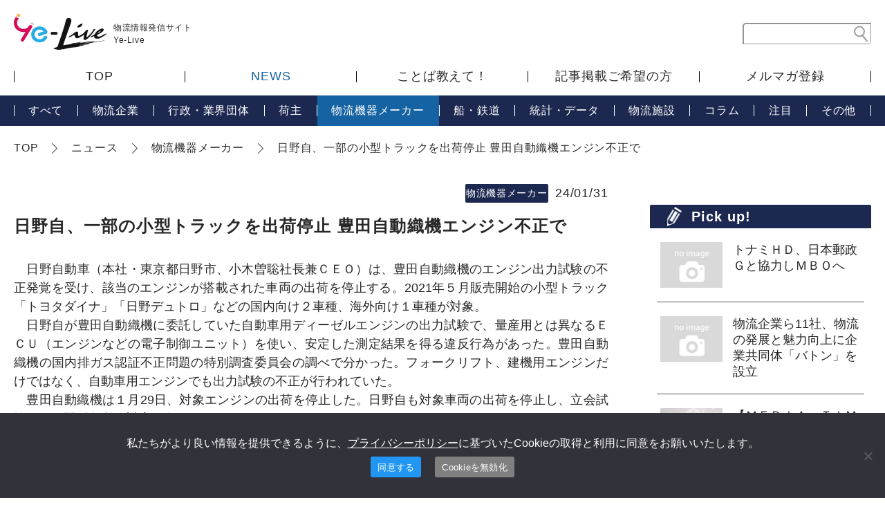

--- FILE ---
content_type: text/html; charset=UTF-8
request_url: https://ye-live.com/news/20240131-3/
body_size: 6909
content:
<!DOCTYPE html>
<html lang="ja">
<head>
<meta charset="UTF-8">
<meta http-equiv="x-ua-compatible" content="IE=edge">
<meta name="viewport" content="width=device-width, initial-scale=1" id="viewport">
<meta name="format-detection" content="telephone=no">
<title>日野自、一部の小型トラックを出荷停止 豊田自動織機エンジン不正で  |  Ye-Live</title>
<link rel="shortcut icon" href="https://ye-live.com/cms/wp-content/themes/yuso/images/common/favicon.ico">
<script src="https://ye-live.com/cms/wp-content/themes/yuso/js/jquery-1.11.0.min.js"></script>
<script src="https://ye-live.com/cms/wp-content/themes/yuso/js/stickyfill.min.js"></script>
<script src="https://ye-live.com/cms/wp-content/themes/yuso/app.js"></script>
<meta name='robots' content='max-image-preview:large' />
		<!-- This site uses the Google Analytics by MonsterInsights plugin v9.10.0 - Using Analytics tracking - https://www.monsterinsights.com/ -->
		<!-- Note: MonsterInsights is not currently configured on this site. The site owner needs to authenticate with Google Analytics in the MonsterInsights settings panel. -->
					<!-- No tracking code set -->
				<!-- / Google Analytics by MonsterInsights -->
		<style id='wp-img-auto-sizes-contain-inline-css' type='text/css'>
img:is([sizes=auto i],[sizes^="auto," i]){contain-intrinsic-size:3000px 1500px}
/*# sourceURL=wp-img-auto-sizes-contain-inline-css */
</style>
<style id='classic-theme-styles-inline-css' type='text/css'>
/*! This file is auto-generated */
.wp-block-button__link{color:#fff;background-color:#32373c;border-radius:9999px;box-shadow:none;text-decoration:none;padding:calc(.667em + 2px) calc(1.333em + 2px);font-size:1.125em}.wp-block-file__button{background:#32373c;color:#fff;text-decoration:none}
/*# sourceURL=/wp-includes/css/classic-themes.min.css */
</style>
<link rel='stylesheet' id='cookie-notice-front-css' href='https://ye-live.com/cms/wp-content/plugins/cookie-notice/css/front.min.css?ver=2.5.10' type='text/css' media='all' />
<link rel="canonical" href="https://ye-live.com/news/20240131-3/" />

<link rel="shortcut icon" href="/favicon.ico">
<link rel="apple-touch-icon" href="/apple-touch-icon.png">
<link rel="icon" type="image/png" href="/android-chrome-256x256.png">
<style id='global-styles-inline-css' type='text/css'>
:root{--wp--preset--aspect-ratio--square: 1;--wp--preset--aspect-ratio--4-3: 4/3;--wp--preset--aspect-ratio--3-4: 3/4;--wp--preset--aspect-ratio--3-2: 3/2;--wp--preset--aspect-ratio--2-3: 2/3;--wp--preset--aspect-ratio--16-9: 16/9;--wp--preset--aspect-ratio--9-16: 9/16;--wp--preset--color--black: #000000;--wp--preset--color--cyan-bluish-gray: #abb8c3;--wp--preset--color--white: #ffffff;--wp--preset--color--pale-pink: #f78da7;--wp--preset--color--vivid-red: #cf2e2e;--wp--preset--color--luminous-vivid-orange: #ff6900;--wp--preset--color--luminous-vivid-amber: #fcb900;--wp--preset--color--light-green-cyan: #7bdcb5;--wp--preset--color--vivid-green-cyan: #00d084;--wp--preset--color--pale-cyan-blue: #8ed1fc;--wp--preset--color--vivid-cyan-blue: #0693e3;--wp--preset--color--vivid-purple: #9b51e0;--wp--preset--gradient--vivid-cyan-blue-to-vivid-purple: linear-gradient(135deg,rgb(6,147,227) 0%,rgb(155,81,224) 100%);--wp--preset--gradient--light-green-cyan-to-vivid-green-cyan: linear-gradient(135deg,rgb(122,220,180) 0%,rgb(0,208,130) 100%);--wp--preset--gradient--luminous-vivid-amber-to-luminous-vivid-orange: linear-gradient(135deg,rgb(252,185,0) 0%,rgb(255,105,0) 100%);--wp--preset--gradient--luminous-vivid-orange-to-vivid-red: linear-gradient(135deg,rgb(255,105,0) 0%,rgb(207,46,46) 100%);--wp--preset--gradient--very-light-gray-to-cyan-bluish-gray: linear-gradient(135deg,rgb(238,238,238) 0%,rgb(169,184,195) 100%);--wp--preset--gradient--cool-to-warm-spectrum: linear-gradient(135deg,rgb(74,234,220) 0%,rgb(151,120,209) 20%,rgb(207,42,186) 40%,rgb(238,44,130) 60%,rgb(251,105,98) 80%,rgb(254,248,76) 100%);--wp--preset--gradient--blush-light-purple: linear-gradient(135deg,rgb(255,206,236) 0%,rgb(152,150,240) 100%);--wp--preset--gradient--blush-bordeaux: linear-gradient(135deg,rgb(254,205,165) 0%,rgb(254,45,45) 50%,rgb(107,0,62) 100%);--wp--preset--gradient--luminous-dusk: linear-gradient(135deg,rgb(255,203,112) 0%,rgb(199,81,192) 50%,rgb(65,88,208) 100%);--wp--preset--gradient--pale-ocean: linear-gradient(135deg,rgb(255,245,203) 0%,rgb(182,227,212) 50%,rgb(51,167,181) 100%);--wp--preset--gradient--electric-grass: linear-gradient(135deg,rgb(202,248,128) 0%,rgb(113,206,126) 100%);--wp--preset--gradient--midnight: linear-gradient(135deg,rgb(2,3,129) 0%,rgb(40,116,252) 100%);--wp--preset--font-size--small: 13px;--wp--preset--font-size--medium: 20px;--wp--preset--font-size--large: 36px;--wp--preset--font-size--x-large: 42px;--wp--preset--spacing--20: 0.44rem;--wp--preset--spacing--30: 0.67rem;--wp--preset--spacing--40: 1rem;--wp--preset--spacing--50: 1.5rem;--wp--preset--spacing--60: 2.25rem;--wp--preset--spacing--70: 3.38rem;--wp--preset--spacing--80: 5.06rem;--wp--preset--shadow--natural: 6px 6px 9px rgba(0, 0, 0, 0.2);--wp--preset--shadow--deep: 12px 12px 50px rgba(0, 0, 0, 0.4);--wp--preset--shadow--sharp: 6px 6px 0px rgba(0, 0, 0, 0.2);--wp--preset--shadow--outlined: 6px 6px 0px -3px rgb(255, 255, 255), 6px 6px rgb(0, 0, 0);--wp--preset--shadow--crisp: 6px 6px 0px rgb(0, 0, 0);}:where(.is-layout-flex){gap: 0.5em;}:where(.is-layout-grid){gap: 0.5em;}body .is-layout-flex{display: flex;}.is-layout-flex{flex-wrap: wrap;align-items: center;}.is-layout-flex > :is(*, div){margin: 0;}body .is-layout-grid{display: grid;}.is-layout-grid > :is(*, div){margin: 0;}:where(.wp-block-columns.is-layout-flex){gap: 2em;}:where(.wp-block-columns.is-layout-grid){gap: 2em;}:where(.wp-block-post-template.is-layout-flex){gap: 1.25em;}:where(.wp-block-post-template.is-layout-grid){gap: 1.25em;}.has-black-color{color: var(--wp--preset--color--black) !important;}.has-cyan-bluish-gray-color{color: var(--wp--preset--color--cyan-bluish-gray) !important;}.has-white-color{color: var(--wp--preset--color--white) !important;}.has-pale-pink-color{color: var(--wp--preset--color--pale-pink) !important;}.has-vivid-red-color{color: var(--wp--preset--color--vivid-red) !important;}.has-luminous-vivid-orange-color{color: var(--wp--preset--color--luminous-vivid-orange) !important;}.has-luminous-vivid-amber-color{color: var(--wp--preset--color--luminous-vivid-amber) !important;}.has-light-green-cyan-color{color: var(--wp--preset--color--light-green-cyan) !important;}.has-vivid-green-cyan-color{color: var(--wp--preset--color--vivid-green-cyan) !important;}.has-pale-cyan-blue-color{color: var(--wp--preset--color--pale-cyan-blue) !important;}.has-vivid-cyan-blue-color{color: var(--wp--preset--color--vivid-cyan-blue) !important;}.has-vivid-purple-color{color: var(--wp--preset--color--vivid-purple) !important;}.has-black-background-color{background-color: var(--wp--preset--color--black) !important;}.has-cyan-bluish-gray-background-color{background-color: var(--wp--preset--color--cyan-bluish-gray) !important;}.has-white-background-color{background-color: var(--wp--preset--color--white) !important;}.has-pale-pink-background-color{background-color: var(--wp--preset--color--pale-pink) !important;}.has-vivid-red-background-color{background-color: var(--wp--preset--color--vivid-red) !important;}.has-luminous-vivid-orange-background-color{background-color: var(--wp--preset--color--luminous-vivid-orange) !important;}.has-luminous-vivid-amber-background-color{background-color: var(--wp--preset--color--luminous-vivid-amber) !important;}.has-light-green-cyan-background-color{background-color: var(--wp--preset--color--light-green-cyan) !important;}.has-vivid-green-cyan-background-color{background-color: var(--wp--preset--color--vivid-green-cyan) !important;}.has-pale-cyan-blue-background-color{background-color: var(--wp--preset--color--pale-cyan-blue) !important;}.has-vivid-cyan-blue-background-color{background-color: var(--wp--preset--color--vivid-cyan-blue) !important;}.has-vivid-purple-background-color{background-color: var(--wp--preset--color--vivid-purple) !important;}.has-black-border-color{border-color: var(--wp--preset--color--black) !important;}.has-cyan-bluish-gray-border-color{border-color: var(--wp--preset--color--cyan-bluish-gray) !important;}.has-white-border-color{border-color: var(--wp--preset--color--white) !important;}.has-pale-pink-border-color{border-color: var(--wp--preset--color--pale-pink) !important;}.has-vivid-red-border-color{border-color: var(--wp--preset--color--vivid-red) !important;}.has-luminous-vivid-orange-border-color{border-color: var(--wp--preset--color--luminous-vivid-orange) !important;}.has-luminous-vivid-amber-border-color{border-color: var(--wp--preset--color--luminous-vivid-amber) !important;}.has-light-green-cyan-border-color{border-color: var(--wp--preset--color--light-green-cyan) !important;}.has-vivid-green-cyan-border-color{border-color: var(--wp--preset--color--vivid-green-cyan) !important;}.has-pale-cyan-blue-border-color{border-color: var(--wp--preset--color--pale-cyan-blue) !important;}.has-vivid-cyan-blue-border-color{border-color: var(--wp--preset--color--vivid-cyan-blue) !important;}.has-vivid-purple-border-color{border-color: var(--wp--preset--color--vivid-purple) !important;}.has-vivid-cyan-blue-to-vivid-purple-gradient-background{background: var(--wp--preset--gradient--vivid-cyan-blue-to-vivid-purple) !important;}.has-light-green-cyan-to-vivid-green-cyan-gradient-background{background: var(--wp--preset--gradient--light-green-cyan-to-vivid-green-cyan) !important;}.has-luminous-vivid-amber-to-luminous-vivid-orange-gradient-background{background: var(--wp--preset--gradient--luminous-vivid-amber-to-luminous-vivid-orange) !important;}.has-luminous-vivid-orange-to-vivid-red-gradient-background{background: var(--wp--preset--gradient--luminous-vivid-orange-to-vivid-red) !important;}.has-very-light-gray-to-cyan-bluish-gray-gradient-background{background: var(--wp--preset--gradient--very-light-gray-to-cyan-bluish-gray) !important;}.has-cool-to-warm-spectrum-gradient-background{background: var(--wp--preset--gradient--cool-to-warm-spectrum) !important;}.has-blush-light-purple-gradient-background{background: var(--wp--preset--gradient--blush-light-purple) !important;}.has-blush-bordeaux-gradient-background{background: var(--wp--preset--gradient--blush-bordeaux) !important;}.has-luminous-dusk-gradient-background{background: var(--wp--preset--gradient--luminous-dusk) !important;}.has-pale-ocean-gradient-background{background: var(--wp--preset--gradient--pale-ocean) !important;}.has-electric-grass-gradient-background{background: var(--wp--preset--gradient--electric-grass) !important;}.has-midnight-gradient-background{background: var(--wp--preset--gradient--midnight) !important;}.has-small-font-size{font-size: var(--wp--preset--font-size--small) !important;}.has-medium-font-size{font-size: var(--wp--preset--font-size--medium) !important;}.has-large-font-size{font-size: var(--wp--preset--font-size--large) !important;}.has-x-large-font-size{font-size: var(--wp--preset--font-size--x-large) !important;}
/*# sourceURL=global-styles-inline-css */
</style>
</head>

<body>
<header class="l-header">
<div class="l-header__inner">
<p class="l-header__logo"><a href="/"><img src="https://ye-live.com/cms/wp-content/themes/yuso/images/common/header-logo01.svg" alt="Ye-Live"></a><span>物流情報発信サイト<br>Ye-Live</span></p>
<img src="https://ye-live.com/cms/wp-content/themes/yuso/images/common/header-search-btn01.svg" alt="サイト内検索" class="l-header__search-btn u-sp">
<img src="https://ye-live.com/cms/wp-content/themes/yuso/images/common/header-btn-menu01.png" alt="MENU" class="l-header__menu u-sp">
<div class="l-header__search">
<form action="https://ye-live.com" method="get" accept-charset="utf-8">
<input name="s" type="search" class="l-header__search__area">
<input type="image" src="https://ye-live.com/cms/wp-content/themes/yuso/images/common/header-search-ico01.svg" alt="検索する" class="l-header__search__submit">
</form>
</div>
</div>
<nav class="l-gnavi">
<ul class="l-gnavi__list">
<li><a href="/">TOP</a></li>
<li><a href="/news/">NEWS</a></li>
<li class="u-sp">
<ul class="l-gnavi__list__child">
<li><a href="/news/">すべて</a></li>
<li><a href="/news/company/">物流企業</a></li>
<li><a href="/news/organization/">行政・業界団体</a></li>
<li><a href="/news/owner/">荷主</a></li>
<li class="is-current"><a href="/news/maker/">物流機器メーカー</a></li>
<li><a href="/news/traffic/">船・鉄道</a></li>
<li><a href="/news/data/">統計・データ</a></li>
<li><a href="/news/logisticsfacility/">物流施設</a></li>
<li><a href="/news/column/">コラム</a></li>
<li><a href="/news/attention/">注目</a></li>
<li><a href="/news/others/">その他</a></li>
</ul>
</li>
<li><a href="/teach_words/">ことば教えて！</a></li>
<li><a href="/posting/">記事掲載ご希望の方</a></li>
<li><a href="/mailmagazine/">メルマガ登録</a></li>
</ul>
</nav>
</header>
<nav class="l-lnavi u-pc">
<ul class="l-lnavi__list">
<li><a href="/news/">すべて</a></li>
<li><a href="/news/company/">物流企業</a></li>
<li><a href="/news/organization/">行政・業界団体</a></li>
<li><a href="/news/owner/">荷主</a></li>
<li class="is-current"><a href="/news/maker/">物流機器メーカー</a></li>
<li><a href="/news/traffic/">船・鉄道</a></li>
<li><a href="/news/data/">統計・データ</a></li>
<li><a href="/news/logisticsfacility/">物流施設</a></li>
<li><a href="/news/column/">コラム</a></li>
<li><a href="/news/attention/">注目</a></li>
<li><a href="/news/others/">その他</a></li>
</ul>
</nav>

<div class="l-pagebody">
<div class="l-breadcrumb u-pc">
<!-- Breadcrumb NavXT 7.4.1 -->
<span property="itemListElement" typeof="ListItem"><a property="item" typeof="WebPage" href="https://ye-live.com" class="home" ><span property="name">TOP</span></a><meta property="position" content="1"></span><span property="itemListElement" typeof="ListItem"><a property="item" typeof="WebPage" title="Go to ニュース." href="https://ye-live.com/news/" class="archive post-news-archive" ><span property="name">ニュース</span></a><meta property="position" content="2"></span><span property="itemListElement" typeof="ListItem"><a property="item" typeof="WebPage" title="Go to the 物流機器メーカー NEWSカテゴリ archives." href="https://ye-live.com/news/maker/" class="taxonomy news_cat" ><span property="name">物流機器メーカー</span></a><meta property="position" content="3"></span><span class="post post-news current-item">日野自、一部の小型トラックを出荷停止 豊田自動織機エンジン不正で</span></div>
<main class="l-content">
<div class="p-news-single">
<article>
<div class="p-news-single__head">
<ul class="c-cat-news--single">
<li>物流機器メーカー</li>
</ul>
<p class="p-news-single__head__date">24/01/31</p>
</div>
<h1 class="p-news-single__ttl">日野自、一部の小型トラックを出荷停止 豊田自動織機エンジン不正で</h1>
<div class="p-news-single__content">
<p>　日野自動車（本社・東京都日野市、小木曽聡社長兼ＣＥＯ）は、豊田自動織機のエンジン出力試験の不正発覚を受け、該当のエンジンが搭載された車両の出荷を停止する。2021年５月販売開始の小型トラック「トヨタダイナ」「日野デュトロ」などの国内向け２車種、海外向け１車種が対象。<br />
　日野自が豊田自動織機に委託していた自動車用ディーゼルエンジンの出力試験で、量産用とは異なるＥＣＵ（エンジンなどの電子制御ユニット）を使い、安定した測定結果を得る違反行為があった。豊田自動織機の国内排ガス認証不正問題の特別調査委員会の調べで分かった。フォークリフト、建機用エンジンだけではなく、自動車用エンジンでも出力試験の不正が行われていた。<br />
　豊田自動織機は１月29日、対象エンジンの出荷を停止した。日野自も対象車両の出荷を停止し、立会試験などで関係各所の対応を進める。<br />
　日野自は今回の対象車両について、量産品を改めて検証した。エンジン出力は出荷基準を満たしており、ただちに使用を停止する必要はないとしている。</p>
</div>
</article>
</div>
</main>

<aside class="l-sidebar">

<div class="l-sidebar__pickup">
<h4 class="l-sidebar__pickup__ttl u-hira">Pick up!</h4>
<ul class="l-sidebar__pickup__article">
<li>
<a href="https://ye-live.com/news/20250226-6/">
<article>
<div class="l-sidebar__pickup__article__box">
<img src="https://ye-live.com/cms/wp-content/themes/yuso/images/news-thumb-noimage01.jpg" alt="no image">
<h5 class="l-sidebar__pickup__article__ttl">トナミＨＤ、日本郵政Ｇと協力しＭＢＯへ</h5>
</div>
</article>
</a>
</li>
<li>
<a href="https://ye-live.com/news/20241113-4/">
<article>
<div class="l-sidebar__pickup__article__box">
<img src="https://ye-live.com/cms/wp-content/themes/yuso/images/news-thumb-noimage01.jpg" alt="no image">
<h5 class="l-sidebar__pickup__article__ttl">物流企業ら11社、物流の発展と魅力向上に企業共同体「バトン」を設立</h5>
</div>
</article>
</a>
</li>
<li>
<a href="https://ye-live.com/news/20241017-6/">
<article>
<div class="l-sidebar__pickup__article__box">
<img width="1920" height="1080" src="https://ye-live.com/cms/wp-content/uploads/2024/09/72ea58f3ccebb1dee0ebbe46790c9817.png" class="attachment-post-thumbnail size-post-thumbnail wp-post-image" alt="" decoding="async" loading="lazy" srcset="https://ye-live.com/cms/wp-content/uploads/2024/09/72ea58f3ccebb1dee0ebbe46790c9817.png 1920w, https://ye-live.com/cms/wp-content/uploads/2024/09/72ea58f3ccebb1dee0ebbe46790c9817-300x169.png 300w, https://ye-live.com/cms/wp-content/uploads/2024/09/72ea58f3ccebb1dee0ebbe46790c9817-150x84.png 150w, https://ye-live.com/cms/wp-content/uploads/2024/09/72ea58f3ccebb1dee0ebbe46790c9817-768x432.png 768w, https://ye-live.com/cms/wp-content/uploads/2024/09/72ea58f3ccebb1dee0ebbe46790c9817-1536x864.png 1536w" sizes="auto, (max-width: 1920px) 100vw, 1920px" />
<h5 class="l-sidebar__pickup__article__ttl">【ＭＥＤＩＡ　ＴＩＭＥＳ×輸送経済コラボ企画③】 橋口 泰幸 山岡産輸社長インタビュー</h5>
</div>
</article>
</a>
</li>
<li>
<a href="https://ye-live.com/news/20240927/">
<article>
<div class="l-sidebar__pickup__article__box">
<img width="1920" height="1080" src="https://ye-live.com/cms/wp-content/uploads/2024/09/72ea58f3ccebb1dee0ebbe46790c9817.png" class="attachment-post-thumbnail size-post-thumbnail wp-post-image" alt="" decoding="async" loading="lazy" srcset="https://ye-live.com/cms/wp-content/uploads/2024/09/72ea58f3ccebb1dee0ebbe46790c9817.png 1920w, https://ye-live.com/cms/wp-content/uploads/2024/09/72ea58f3ccebb1dee0ebbe46790c9817-300x169.png 300w, https://ye-live.com/cms/wp-content/uploads/2024/09/72ea58f3ccebb1dee0ebbe46790c9817-150x84.png 150w, https://ye-live.com/cms/wp-content/uploads/2024/09/72ea58f3ccebb1dee0ebbe46790c9817-768x432.png 768w, https://ye-live.com/cms/wp-content/uploads/2024/09/72ea58f3ccebb1dee0ebbe46790c9817-1536x864.png 1536w" sizes="auto, (max-width: 1920px) 100vw, 1920px" />
<h5 class="l-sidebar__pickup__article__ttl">【MEDIA　TIMES×輸送経済コラボ企画②】中野　晋一 中野倉庫運輸会長インタビュー</h5>
</div>
</article>
</a>
</li>
<li>
<a href="https://ye-live.com/news/20240917-3/">
<article>
<div class="l-sidebar__pickup__article__box">
<img width="1920" height="1080" src="https://ye-live.com/cms/wp-content/uploads/2024/09/72ea58f3ccebb1dee0ebbe46790c9817.png" class="attachment-post-thumbnail size-post-thumbnail wp-post-image" alt="" decoding="async" loading="lazy" srcset="https://ye-live.com/cms/wp-content/uploads/2024/09/72ea58f3ccebb1dee0ebbe46790c9817.png 1920w, https://ye-live.com/cms/wp-content/uploads/2024/09/72ea58f3ccebb1dee0ebbe46790c9817-300x169.png 300w, https://ye-live.com/cms/wp-content/uploads/2024/09/72ea58f3ccebb1dee0ebbe46790c9817-150x84.png 150w, https://ye-live.com/cms/wp-content/uploads/2024/09/72ea58f3ccebb1dee0ebbe46790c9817-768x432.png 768w, https://ye-live.com/cms/wp-content/uploads/2024/09/72ea58f3ccebb1dee0ebbe46790c9817-1536x864.png 1536w" sizes="auto, (max-width: 1920px) 100vw, 1920px" />
<h5 class="l-sidebar__pickup__article__ttl">【MEDIA TIMES×輸送経済コラボ企画①】松岡　弘晃フジトランスポート社長インタビュー</h5>
</div>
</article>
</a>
</li>
</ul>
</div>

<p class="l-sidebar__pickup__bnr">
<a href="/teach_words/">
<picture>
<source media="(max-width:767px)" srcset="https://ye-live.com/cms/wp-content/themes/yuso/images/common/cmn-words-bnr01-sp.png">
<img src="https://ye-live.com/cms/wp-content/themes/yuso/images/common/cmn-words-bnr02-pc.png" alt="ことば教えて！ 物流の”いま”がわかる" class="is-hover">
</picture>
</a>
</p>
</aside>
</div>


<footer class="l-footer">
<div class="l-footer__inner">
<div class="l-footer__inner__left">
<ul class="l-footer__navi">
<li><a href="/">TOP</a></li>
<li><a href="/mailmagazine/">メルマガ登録</a></li>
<li><a href="https://sa746767.sixcore.jp/office" target="_blank">会社概要</a></li>
</ul>
</div>
<div class="l-footer__inner__right">
<ul class="l-footer__navi">
<li>
<p class="l-footer__navi__parent"><a href="/news/">NEWS</a></p>
<ul class="l-footer__navi__children">
<li><a href="/news/company/">物流企業</a></li>
<li><a href="/news/organization/">行政・業界団体</a></li>
<li><a href="/news/owner/">荷主</a></li>
<li><a href="/news/maker/">物流機器メーカー</a></li>
<li><a href="/news/traffic/">船・鉄道</a></li>
<li><a href="/news/data/">統計・データ</a></li>
<li><a href="/news/logisticsfacility/">物流施設</a></li>
<li><a href="/news/column/">コラム</a></li>
<li><a href="/news/attention/">注目</a></li>
<li><a href="/news/others/">その他</a></li>
</ul>
</li>
<li>
<p class="l-footer__navi__parent"><a href="/teach_words/">ことば教えて！</a></p>
<ul class="l-footer__navi__children">
<li><a href="/teach_words/a/">あ行</a></li>
<li><a href="/teach_words/ka/">か行</a></li>
<li><a href="/teach_words/sa/">さ行</a></li>
<li><a href="/teach_words/ta/">た行</a></li>
<li><a href="/teach_words/na/">な行</a></li>
<li><a href="/teach_words/ha/">は行</a></li>
<li><a href="/teach_words/ma/">ま行</a></li>
<li><a href="/teach_words/ya/">や行</a></li>
<li><a href="/teach_words/ra/">ら行</a></li>
<li><a href="/teach_words/wa/">わ行</a></li>
</ul>
</li>
</ul>
</div>
</div>
<p class="l-footer__copy">Copyright &copy; Yusokeizai press co.,ltd. All rights reserved.</p>
</footer>
<script type="speculationrules">
{"prefetch":[{"source":"document","where":{"and":[{"href_matches":"/*"},{"not":{"href_matches":["/cms/wp-*.php","/cms/wp-admin/*","/cms/wp-content/uploads/*","/cms/wp-content/*","/cms/wp-content/plugins/*","/cms/wp-content/themes/yuso/*","/*\\?(.+)"]}},{"not":{"selector_matches":"a[rel~=\"nofollow\"]"}},{"not":{"selector_matches":".no-prefetch, .no-prefetch a"}}]},"eagerness":"conservative"}]}
</script>
<script type="text/javascript" id="cookie-notice-front-js-before">
/* <![CDATA[ */
var cnArgs = {"ajaxUrl":"https:\/\/ye-live.com\/cms\/wp-admin\/admin-ajax.php","nonce":"57db250e20","hideEffect":"fade","position":"bottom","onScroll":false,"onScrollOffset":100,"onClick":false,"cookieName":"cookie_notice_accepted","cookieTime":31536000,"cookieTimeRejected":31536000,"globalCookie":false,"redirection":true,"cache":false,"revokeCookies":false,"revokeCookiesOpt":"automatic"};

//# sourceURL=cookie-notice-front-js-before
/* ]]> */
</script>
<script type="text/javascript" src="https://ye-live.com/cms/wp-content/plugins/cookie-notice/js/front.min.js?ver=2.5.10" id="cookie-notice-front-js"></script>

		<!-- Cookie Notice plugin v2.5.10 by Hu-manity.co https://hu-manity.co/ -->
		<div id="cookie-notice" role="dialog" class="cookie-notice-hidden cookie-revoke-hidden cn-position-bottom" aria-label="Cookie Notice" style="background-color: rgba(50,50,58,1);"><div class="cookie-notice-container" style="color: #fff"><span id="cn-notice-text" class="cn-text-container">私たちがより良い情報を提供できるように、<a href="https://sa746767.sixcore.jp/privacypolicy" rel="noopener" target="_blank">プライバシーポリシー</a>に基づいたCookieの取得と利用に同意をお願いいたします。</span><span id="cn-notice-buttons" class="cn-buttons-container"><button id="cn-accept-cookie" data-cookie-set="accept" class="cn-set-cookie cn-button" aria-label="同意する" style="background-color: #00a99d">同意する</button><button id="cn-refuse-cookie" data-cookie-set="refuse" class="cn-set-cookie cn-button" aria-label="Cookieを無効化" style="background-color: #00a99d">Cookieを無効化</button></span><button type="button" id="cn-close-notice" data-cookie-set="accept" class="cn-close-icon" aria-label="Cookieを無効化"></button></div>
			
		</div>
		<!-- / Cookie Notice plugin --></body>
</html>

--- FILE ---
content_type: image/svg+xml
request_url: https://ye-live.com/cms/wp-content/themes/yuso/images/common/header-search-btn01.svg
body_size: 269
content:
<svg xmlns="http://www.w3.org/2000/svg" viewBox="0 0 34.223 36.886"><title>アセット 1</title><path d="M4.482,3.276A13.177,13.177,0,0,0,20.4,24.2L30.986,36.26a1.85,1.85,0,1,0,2.778-2.444L23.177,21.758A13.177,13.177,0,0,0,4.482,3.276Zm18.5,11.7a9.986,9.986,0,1,1-7.97-11.659A10.006,10.006,0,0,1,22.984,14.98Z" style="fill:#1c2850;fill-rule:evenodd"/></svg>